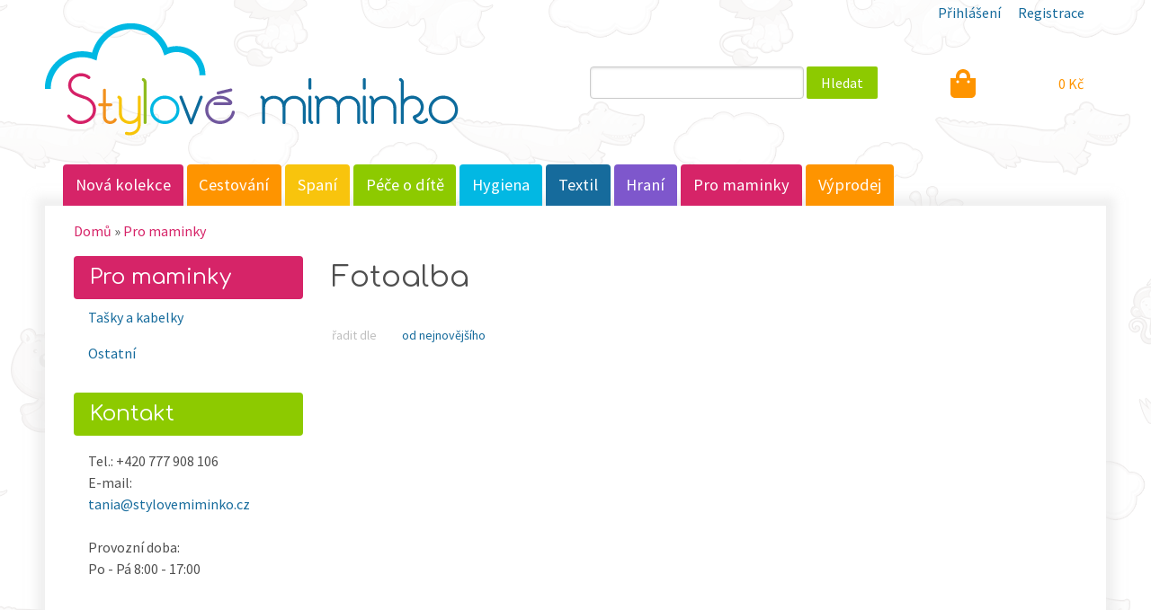

--- FILE ---
content_type: text/html; charset=utf-8
request_url: https://www.stylove-miminko.cz/katalog/pro-maminky/fotoalba
body_size: 7151
content:
<!DOCTYPE html>
<!--[if lt IE 7]><html class="lt-ie9 lt-ie8 lt-ie7" lang="cs" dir="ltr"><![endif]-->
<!--[if IE 7]><html class="lt-ie9 lt-ie8" lang="cs" dir="ltr"><![endif]-->
<!--[if IE 8]><html class="lt-ie9" lang="cs" dir="ltr"><![endif]-->
<!--[if gt IE 8]><!--><html lang="cs" dir="ltr"><!--<![endif]-->
<head>
<meta charset="utf-8" />
<link rel="shortcut icon" href="https://www.stylove-miminko.cz/sites/all/themes/stylovemiminko/favicon.ico" type="image/vnd.microsoft.icon" />
<meta name="viewport" content="width=device-width, initial-scale=1.0, user-scalable=yes" />
<meta name="MobileOptimized" content="width" />
<meta name="HandheldFriendly" content="1" />
<meta name="apple-mobile-web-app-capable" content="yes" />
<meta name="generator" content="Drupal 7 (http://drupal.org)" />
<link rel="canonical" href="https://www.stylove-miminko.cz/katalog/pro-maminky/fotoalba" />
<link rel="shortlink" href="https://www.stylove-miminko.cz/catalog/735" />
<meta property="og:site_name" content="Stylové miminko" />
<meta property="og:type" content="article" />
<meta property="og:url" content="https://www.stylove-miminko.cz/katalog/pro-maminky/fotoalba" />
<meta property="og:title" content="Fotoalba" />
<title>Fotoalba | Stylové miminko</title>
<link type="text/css" rel="stylesheet" href="https://www.stylove-miminko.cz/file/css/css_xE-rWrJf-fncB6ztZfd2huxqgxu4WO-qwma6Xer30m4.css" media="all" />
<link type="text/css" rel="stylesheet" href="https://www.stylove-miminko.cz/file/css/css_P6WaBR9cqD9RzWYaXkTlY2qOXV5AklG2EetDpmvduD8.css" media="all" />
<link type="text/css" rel="stylesheet" href="https://www.stylove-miminko.cz/file/css/css_LU_Qkpgl_7ON-l8HQ1yx93ZzlozmDltWdX1cIjaWvPs.css" media="all" />
<link type="text/css" rel="stylesheet" href="https://www.stylove-miminko.cz/file/css/css_yxKslpt0O7XDw7N8qoH3JBjYyTyB_84Vit8R4plQFz8.css" media="all" />
<link type="text/css" rel="stylesheet" href="https://www.stylove-miminko.cz/file/css/css_ktUsJLHqMrM1ykj9PQpFqlkjn38U2wWihYrFS9vvb5U.css" media="screen" />
<link type="text/css" rel="stylesheet" href="https://www.stylove-miminko.cz/file/css/css_n3uPvI5nlIi7vr6LFzYH0tCEmq7-zyVjZQxFUP8FE2w.css" media="only screen" />
<link type="text/css" rel="stylesheet" href="https://www.stylove-miminko.cz/file/css/css_0Zh-cZVLpj5TifxS4hvE0j7jWWxRafwU4LcN_qbVwUo.css" media="screen" />
<link type="text/css" rel="stylesheet" href="https://www.stylove-miminko.cz/file/css/css_Ae25a8mN82eLZyfyHR3JMJA7RnQdMWRssPOeSF55rlo.css" media="only screen" />
<link type="text/css" rel="stylesheet" href="//fonts.googleapis.com/css?family=Source+Sans+Pro%7CComfortaa:400&amp;subset=latin,latin-ext" media="all" />

<!--[if lt IE 9]>
<link type="text/css" rel="stylesheet" href="https://www.stylove-miminko.cz/file/css/css_xeMWKQN2DIHDFJRyCLNj38I9uFCwYrROjJovTJfNaAU.css" media="screen" />
<![endif]-->
<script type="text/javascript" src="https://www.stylove-miminko.cz/file/js/js_Pt6OpwTd6jcHLRIjrE-eSPLWMxWDkcyYrPTIrXDSON0.js"></script>
<script type="text/javascript" src="https://www.stylove-miminko.cz/file/js/js_ve2U3_edy236VEOmf06RO-cqfgchFFSxjSE3rpt366k.js"></script>
<script type="text/javascript" src="https://www.stylove-miminko.cz/file/js/js_vh9PbOwyrBtWc9JRzxEY_1Dq_34b5atj1QpmP7bV6QA.js"></script>
<script type="text/javascript" src="https://www.stylove-miminko.cz/file/js/js_ZnHeC4tYvKY_0BCpQERTLxONPWzEZ4qJqitkCAEZKag.js"></script>
<script type="text/javascript" src="https://www.googletagmanager.com/gtag/js?id=UA-11525772-1"></script>
<script type="text/javascript">
<!--//--><![CDATA[//><!--
window.dataLayer = window.dataLayer || [];function gtag(){dataLayer.push(arguments)};gtag("js", new Date());gtag("set", "developer_id.dMDhkMT", true);gtag("config", "UA-11525772-1", {"groups":"default","anonymize_ip":true});
//--><!]]>
</script>
<script type="text/javascript" src="https://www.stylove-miminko.cz/file/js/js_Ciba6t5FKMiv8acad2xdWWlwt2ACplm8fBdLKfUADHc.js"></script>
<script type="text/javascript" src="https://www.stylove-miminko.cz/file/js/js_eMC2VtIcYmmy5-hL82u84cs_4ARGzAHe1C3sgnvuCI0.js"></script>
<script type="text/javascript">
<!--//--><![CDATA[//><!--
jQuery.extend(Drupal.settings, {"basePath":"\/","pathPrefix":"","setHasJsCookie":0,"ajaxPageState":{"theme":"stylovemiminko","theme_token":"JQDMxaUXX6QNFG1k1YDmpnZcPZWsvSxfDfUyV0ZzFtQ","js":{"sites\/all\/modules\/contrib\/commerce_ajax_cart\/js\/commerce_ajax_cart.js":1,"sites\/all\/modules\/contrib\/jquery_update\/replace\/jquery\/1.12\/jquery.min.js":1,"misc\/jquery-extend-3.4.0.js":1,"misc\/jquery-html-prefilter-3.5.0-backport.js":1,"misc\/jquery.once.js":1,"misc\/drupal.js":1,"sites\/all\/modules\/contrib\/jquery_update\/js\/jquery_browser.js":1,"sites\/all\/modules\/contrib\/jquery_update\/replace\/ui\/ui\/minified\/jquery.ui.core.min.js":1,"sites\/all\/modules\/contrib\/jquery_update\/replace\/ui\/ui\/minified\/jquery.ui.widget.min.js":1,"sites\/all\/libraries\/blazy\/blazy.min.js":1,"sites\/all\/modules\/contrib\/blazy\/js\/dblazy.min.js":1,"sites\/all\/modules\/contrib\/blazy\/js\/bio.min.js":1,"sites\/all\/modules\/contrib\/blazy\/js\/bio.media.min.js":1,"sites\/all\/modules\/contrib\/blazy\/js\/blazy.load.min.js":1,"sites\/all\/modules\/contrib\/jquery_update\/replace\/ui\/ui\/minified\/jquery.ui.mouse.min.js":1,"sites\/all\/modules\/contrib\/jquery_update\/replace\/ui\/ui\/minified\/jquery.ui.slider.min.js":1,"sites\/all\/modules\/contrib\/jquery_update\/replace\/ui\/ui\/minified\/jquery.ui.position.min.js":1,"misc\/ui\/jquery.ui.position-1.13.0-backport.js":1,"misc\/form-single-submit.js":1,"sites\/all\/modules\/contrib\/entityreference\/js\/entityreference.js":1,"sites\/all\/modules\/contrib\/spamspan\/spamspan.js":1,"misc\/ajax.js":1,"public:\/\/languages\/cs_Y9sjCDtZnaVJ1XtDg5chrd4Gq5i4HcSDYck7wP7xUMM.js":1,"sites\/all\/modules\/contrib\/fancybox\/fancybox.js":1,"sites\/all\/libraries\/fancybox\/source\/jquery.fancybox.pack.js":1,"sites\/all\/libraries\/fancybox\/lib\/jquery.mousewheel-3.0.6.pack.js":1,"sites\/all\/modules\/contrib\/google_analytics\/googleanalytics.js":1,"https:\/\/www.googletagmanager.com\/gtag\/js?id=UA-11525772-1":1,"0":1,"sites\/all\/modules\/contrib\/search_api_ranges\/jquery.numeric.js":1,"sites\/all\/modules\/contrib\/search_api_ranges\/search_api_ranges.js":1,"sites\/all\/libraries\/superfish\/jquery.hoverIntent.minified.js":1,"sites\/all\/libraries\/superfish\/sftouchscreen.js":1,"sites\/all\/libraries\/superfish\/superfish.js":1,"sites\/all\/modules\/contrib\/superfish\/superfish.js":1,"sites\/all\/themes\/stylovemiminko\/scripts\/jquery.slicknav.min.js":1,"sites\/all\/themes\/stylovemiminko\/scripts\/fontawesome\/fa-solid.min.js":1,"sites\/all\/themes\/stylovemiminko\/scripts\/fontawesome\/fontawesome.min.js":1,"sites\/all\/themes\/stylovemiminko\/scripts\/stylovemiminko.js":1},"css":{"modules\/system\/system.base.css":1,"modules\/system\/system.menus.css":1,"modules\/system\/system.messages.css":1,"modules\/system\/system.theme.css":1,"misc\/ui\/jquery.ui.core.css":1,"misc\/ui\/jquery.ui.theme.css":1,"misc\/ui\/jquery.ui.slider.css":1,"sites\/all\/modules\/contrib\/blazy\/css\/blazy.css":1,"sites\/all\/modules\/contrib\/blazy\/css\/components\/blazy.filter.css":1,"sites\/all\/modules\/contrib\/blazy\/css\/components\/blazy.ratio.css":1,"sites\/all\/modules\/contrib\/blazy\/css\/components\/blazy.loading.css":1,"sites\/all\/modules\/contrib\/commerce_ajax_cart\/css\/commerce_ajax_cart.css":1,"modules\/field\/theme\/field.css":1,"modules\/node\/node.css":1,"modules\/user\/user.css":1,"sites\/all\/modules\/contrib\/views\/css\/views.css":1,"sites\/all\/modules\/contrib\/ckeditor_lts\/css\/ckeditor.css":1,"sites\/all\/modules\/contrib\/ctools\/css\/ctools.css":1,"sites\/all\/libraries\/fancybox\/source\/jquery.fancybox.css":1,"sites\/all\/modules\/contrib\/facetapi\/facetapi.css":1,"sites\/all\/modules\/contrib\/commerce\/modules\/line_item\/theme\/commerce_line_item.theme.css":1,"sites\/all\/libraries\/superfish\/css\/superfish.css":1,"sites\/all\/themes\/adaptivetheme\/at_core\/css\/at.layout.css":1,"sites\/all\/themes\/stylovemiminko\/css\/pure-min.css":1,"sites\/all\/themes\/stylovemiminko\/css\/grids-responsive-min.css":1,"sites\/all\/themes\/stylovemiminko\/css\/slicknav.min.css":1,"sites\/all\/themes\/stylovemiminko\/css\/global.base.css":1,"sites\/all\/themes\/stylovemiminko\/css\/global.styles.css":1,"public:\/\/adaptivetheme\/stylovemiminko_files\/stylovemiminko.responsive.layout.css":1,"public:\/\/adaptivetheme\/stylovemiminko_files\/stylovemiminko.fonts.css":1,"public:\/\/adaptivetheme\/stylovemiminko_files\/stylovemiminko.responsive.styles.css":1,"\/\/fonts.googleapis.com\/css?family=Source+Sans+Pro%7CComfortaa:400\u0026subset=latin,latin-ext":1,"public:\/\/adaptivetheme\/stylovemiminko_files\/stylovemiminko.lt-ie9.layout.css":1}},"fancybox":[],"urlIsAjaxTrusted":{"\/katalog":true},"googleanalytics":{"account":["UA-11525772-1"],"trackOutbound":1,"trackMailto":1,"trackDownload":1,"trackDownloadExtensions":"7z|aac|arc|arj|asf|asx|avi|bin|csv|doc(x|m)?|dot(x|m)?|exe|flv|gif|gz|gzip|hqx|jar|jpe?g|js|mp(2|3|4|e?g)|mov(ie)?|msi|msp|pdf|phps|png|ppt(x|m)?|pot(x|m)?|pps(x|m)?|ppam|sld(x|m)?|thmx|qtm?|ra(m|r)?|sea|sit|tar|tgz|torrent|txt|wav|wma|wmv|wpd|xls(x|m|b)?|xlt(x|m)|xlam|xml|z|zip"},"superfish":{"1":{"id":"1","sf":{"animation":{"opacity":"show","height":"show"},"speed":"fast","autoArrows":false,"dropShadows":false},"plugins":{"touchscreen":{"mode":"window_width","breakpoint":1025,"breakpointUnit":"px"}}}},"commerce_ajax_cart":{"position":{"my":"right top","at":"right top","collision":""},"update_url":"\/cart\/ajax\/update","update_url_block":"\/cart\/ajax\/block","ajax_url":"\/cart\/ajax","text":"V\u00e1\u0161 n\u00e1kupn\u00ed ko\u0161\u00edk je pr\u00e1zdn\u00fd"},"adaptivetheme":{"stylovemiminko":{"layout_settings":{"bigscreen":"three-col-grail","tablet_landscape":"three-col-grail","tablet_portrait":"one-col-vert","smalltouch_landscape":"one-col-stack","smalltouch_portrait":"one-col-stack"},"media_query_settings":{"bigscreen":"only screen and (min-width:1024px)","tablet_landscape":"only screen and (min-width:768px) and (max-width:1023px)","tablet_portrait":"only screen and (min-width:568px) and (max-width:767px)","smalltouch_landscape":"only screen (max-width:567px)","smalltouch_portrait":"only screen (max-width:567px)"}}},"blazy":{"loadInvisible":false,"offset":100,"saveViewportOffsetDelay":50,"validateDelay":25,"container":""},"blazyIo":{"enabled":false,"disconnect":false,"rootMargin":"0px","threshold":[0]}});
//--><!]]>
</script>
<!--[if lt IE 9]>
<script src="https://www.stylove-miminko.cz/sites/all/themes/adaptivetheme/at_core/scripts/html5.js?snc7lf"></script>
<![endif]-->
</head>
<body class="html not-front not-logged-in one-sidebar sidebar-first page-catalog page-catalog- page-catalog-735 site-name-hidden atr-7.x-3.x atv-7.x-1.0 lang-cs site-name-stylové-miminko section-katalog page-views">
  <div id="skip-link" class="nocontent">
    <a href="#main-content" class="element-invisible element-focusable">Přejít k hlavnímu obsahu</a>
  </div>
    <div id="page-wrapper">
  <div id="page" class="container page">
    <div class="page-inner">

      <!-- !Leaderboard Region -->
      <div class="region region-leaderboard"><div class="region-inner clearfix"><nav id="block-system-user-menu" class="block block-system leaderboard menu user block-menu odd first last block-count-1 block-region-leaderboard block-user-menu"  role="navigation"><div class="block-inner clearfix">  
      <h2 class="block-title">Uživatel</h2>
  
  <div class="pure-menu pure-menu-horizontal">
<ul class="pure-menu-list"><li class="first leaf pure-menu-item"><a href="/prihlaseni">Přihlášení</a></li>
<li class="last leaf pure-menu-item"><a href="/registrace">Registrace</a></li>
</ul>
</div>
  </div></nav></div></div>
      <header id="header" class="clearfix pure-g" role="banner">

                  <!-- !Branding -->
          <div id="branding" class="branding-elements clearfix pure-u-3-8 pure-u-md-1-2">

                          <div id="logo">
                <a href="/" title="Stylové miminko"><img class="site-logo" src="https://www.stylove-miminko.cz/sites/all/themes/stylovemiminko/logo.png" alt="Stylové miminko" /></a>              </div>
            
                          <!-- !Site name and Slogan -->
              <div class="element-invisible h-group" id="name-and-slogan">

                                  <div class="element-invisible" id="site-name"><a href="/" title="Domovská stránka">Stylové miminko</a></div>
                
                
              </div>
            
          </div>
        
        <!-- !Header Region -->
        <div class="region region-header pure-u-5-8 pure-u-md-1-2"><div class="region-inner clearfix"><nav id="block-menu-menu-cart" class="block block-menu header menu mobile eshop odd first block-count-2 block-region-header block-menu-cart"  role="navigation"><div class="block-inner clearfix">  
      <h2 class="block-title">Košík, uživatel, vyhledávání</h2>
  
  <ul class="menu clearfix"><li class="first leaf"><a href="/cart" class=""><span class="fa fa-shopping-bag"></span></a></li>
<li class="leaf"><a href="/uzivatel" class=""><span class="fa fa-user"></span></a></li>
<li class="last leaf fa-search"><span class="fa fa-search"></span></li>
</ul>
  </div></nav><div id="block-views-exp-catalog-all-page-all" class="block block-views header search pure-u-1 pure-u-md-2-3 no-title even block-count-3 block-region-header block--exp-catalog-all-page-all" ><div class="block-inner clearfix">  
  
  <div class="block-content content"><form class="pure-form" action="/katalog" method="get" id="views-exposed-form-catalog-all-page-all" accept-charset="UTF-8"><div>
  <div class="form-item form-type-textfield form-item-search-api-views-fulltext">
 <input class="pure-input-2-3 form-text" type="text" id="edit-search-api-views-fulltext" name="search_api_views_fulltext" value="" size="30" maxlength="128" />
</div>
<input class="pure-button form-submit" type="submit" id="edit-submit-catalog-all" value="Hledat" /></div></form></div>
  </div></div><div id="block-views-shopping-cart-block" class="block block-views header cart pure-u-1 pure-u-md-1-3 no-title odd last block-count-4 block-region-header block-shopping-cart-block" ><div class="block-inner clearfix">  
  
  <div class="block-content content"><div class="view view-shopping-cart view-id-shopping_cart view-display-id-block ajax view-dom-id-cc5e5d24344ed2cef4b9c7ed1dd1cb7b">
            <div class="view-header">
      <a href="/cart"><span class="fa fa-shopping-bag fa-2x" aria-hidden="true"></span></a>    </div>
  
  
  
      <div class="view-empty">
      <div class="line-item-summary">
      <div class="line-item-total">
    <span class="line-item-total-label">Celkem:</span> <span class="line-item-total-raw"> 0 Kč </span>
  </div>
    </div>
    </div>
  
  
  
  
  
  
</div></div>
  </div></div></div></div>
      </header>

      <!-- !Navigation -->
      <div id="menu-bar" class="nav clearfix"><nav id="block-superfish-1" class="block block-superfish navbar menu primary menu-wrapper menu-bar-wrapper clearfix odd first last block-count-5 block-region-menu-bar block-1" >  
      <h2 class="element-invisible block-title">Katalog</h2>
  
  <ul  id="superfish-1" class="menu sf-menu sf-menu-catalog sf-horizontal sf-style-none"><li id="menu-23930-1" class="sf-depth-1 sf-no-children"><a href="/katalog/nova-kolekce" title="Nová kolekce" class="sf-depth-1">Nová kolekce</a></li><li id="menu-22216-1" class="sf-depth-1 menuparent"><a href="/katalog/cestovani" title="Cestování" class="sf-depth-1 menuparent">Cestování</a><ul><li id="menu-22217-1" class="sf-depth-2 sf-no-children"><a href="/katalog/cestovani/kocarky" title="Kočárky" class="sf-depth-2">Kočárky</a></li><li id="menu-22504-1" class="sf-depth-2 sf-no-children"><a href="/katalog/cestovani/slunecniky" title="Slunečníky" class="sf-depth-2">Slunečníky</a></li><li id="menu-22218-1" class="sf-depth-2 sf-no-children"><a href="/katalog/cestovani/fusaky" title="Fusaky" class="sf-depth-2">Fusaky</a></li><li id="menu-22219-1" class="sf-depth-2 sf-no-children"><a href="/katalog/cestovani/tasky-na-kocarek" title="Tašky na kočárek" class="sf-depth-2">Tašky na kočárek</a></li><li id="menu-22220-1" class="sf-depth-2 sf-no-children"><a href="/katalog/cestovani/plastenky-a-moskytiery" title="Pláštěnky a moskytiéry" class="sf-depth-2">Pláštěnky a moskytiéry</a></li><li id="menu-22221-1" class="sf-depth-2 sf-no-children"><a href="/katalog/cestovani/polstrovani" title="Polstrování" class="sf-depth-2">Polstrování</a></li><li id="menu-22222-1" class="sf-depth-2 sf-no-children"><a href="/katalog/cestovani/detska-zavazadla" title="Dětská zavazadla" class="sf-depth-2">Dětská zavazadla</a></li><li id="menu-22223-1" class="sf-depth-2 sf-no-children"><a href="/katalog/cestovani/ostatni-1" title="Termosky" class="sf-depth-2">Termosky</a></li></ul></li><li id="menu-22224-1" class="sf-depth-1 menuparent"><a href="/katalog/spani" title="Spaní" class="sf-depth-1 menuparent">Spaní</a><ul><li id="menu-22225-1" class="sf-depth-2 sf-no-children"><a href="/katalog/spani/deky" title="Deky" class="sf-depth-2">Deky</a></li><li id="menu-22226-1" class="sf-depth-2 sf-no-children"><a href="/katalog/spani/lozni-pradlo" title="Ložní prádlo" class="sf-depth-2">Ložní prádlo</a></li><li id="menu-22227-1" class="sf-depth-2 sf-no-children"><a href="/katalog/spani/hracky-do-postylky" title="Hračky do postýlky" class="sf-depth-2">Hračky do postýlky</a></li><li id="menu-22270-1" class="sf-depth-2 sf-no-children"><a href="/katalog/spani/ulozne-kosiky" title="Úložné košíky" class="sf-depth-2">Úložné košíky</a></li><li id="menu-22228-1" class="sf-depth-2 sf-no-children"><a href="/katalog/spani/zavinovacky" title="Zavinovačky" class="sf-depth-2">Zavinovačky</a></li></ul></li><li id="menu-22230-1" class="sf-depth-1 menuparent"><a href="/katalog/pece-o-dite" title="Péče o dítě" class="sf-depth-1 menuparent">Péče o dítě</a><ul><li id="menu-23924-1" class="sf-depth-2 sf-no-children"><a href="/katalog/pece-o-dite/dudliky-bambusove" title="Dudlíky bambusové" class="sf-depth-2">Dudlíky bambusové</a></li><li id="menu-23923-1" class="sf-depth-2 sf-no-children"><a href="/katalog/pece-o-dite/dudliky-od-3-mesicu" title="Dudlíky od 3 měsícu" class="sf-depth-2">Dudlíky od 3 měsícu</a></li><li id="menu-22231-1" class="sf-depth-2 sf-no-children"><a href="/katalog/pece-o-dite/dudliky-pro-novorozence" title="Dudlíky pro novorozence" class="sf-depth-2">Dudlíky pro novorozence</a></li><li id="menu-22232-1" class="sf-depth-2 sf-no-children"><a href="/katalog/pece-o-dite/klipy-k-dudlikum" title="Klipy k dudlíkům" class="sf-depth-2">Klipy k dudlíkům</a></li><li id="menu-22233-1" class="sf-depth-2 sf-no-children"><a href="/katalog/pece-o-dite/bryndaky" title="Bryndáky" class="sf-depth-2">Bryndáky</a></li><li id="menu-22235-1" class="sf-depth-2 sf-no-children"><a href="/katalog/pece-o-dite/dudliky-na-lahve" title="Dudlíky na lahve" class="sf-depth-2">Dudlíky na lahve</a></li><li id="menu-22236-1" class="sf-depth-2 sf-no-children"><a href="/katalog/pece-o-dite/doplnky-k-lahvim" title="Doplňky k lahvím" class="sf-depth-2">Doplňky k lahvím</a></li></ul></li><li id="menu-22238-1" class="sf-depth-1 menuparent"><a href="/katalog/hygiena" title="Hygiena" class="sf-depth-1 menuparent">Hygiena</a><ul><li id="menu-22239-1" class="sf-depth-2 sf-no-children"><a href="/katalog/hygiena/osusky" title="Osušky" class="sf-depth-2">Osušky</a></li><li id="menu-22240-1" class="sf-depth-2 sf-no-children"><a href="/katalog/latkove-pleny" title="Látkové pleny" class="sf-depth-2">Látkové pleny</a></li><li id="menu-22241-1" class="sf-depth-2 sf-no-children"><a href="/katalog/hygiena/prebalovaci-podlozky" title="Přebalovací podložky" class="sf-depth-2">Přebalovací podložky</a></li></ul></li><li id="menu-22243-1" class="sf-depth-1 menuparent"><a href="/katalog/textil" title="Textil" class="sf-depth-1 menuparent">Textil</a><ul><li id="menu-25065-1" class="sf-depth-2 sf-no-children"><a href="/katalog/textil/mikiny" title="Mikiny" class="sf-depth-2">Mikiny</a></li><li id="menu-22245-1" class="sf-depth-2 sf-no-children"><a href="/katalog/textil/dupacky-a-polodupacky" title="Dupačky a polodupačky" class="sf-depth-2">Dupačky a polodupačky</a></li><li id="menu-22247-1" class="sf-depth-2 sf-no-children"><a href="/katalog/textil/kabatky-a-kosilky" title="Kabátky a košilky" class="sf-depth-2">Kabátky a košilky</a></li><li id="menu-22248-1" class="sf-depth-2 sf-no-children"><a href="/katalog/textil/cepice-a-rukavice" title="Čepice a rukavice" class="sf-depth-2">Čepice a rukavice</a></li><li id="menu-22249-1" class="sf-depth-2 sf-no-children"><a href="/katalog/textil/ponozky-a-puncochace" title="Ponožky a punčocháče" class="sf-depth-2">Ponožky a punčocháče</a></li><li id="menu-22250-1" class="sf-depth-2 sf-no-children"><a href="/katalog/textil/boticky-a-backurky" title="Botičky a bačkůrky" class="sf-depth-2">Botičky a bačkůrky</a></li><li id="menu-22251-1" class="sf-depth-2 sf-no-children"><a href="/katalog/textil/saty-a-sukne" title="Šaty a sukně" class="sf-depth-2">Šaty a sukně</a></li><li id="menu-22252-1" class="sf-depth-2 sf-no-children"><a href="/katalog/textil/rucniky-a-osusky" title="Ručníky a osušky" class="sf-depth-2">Ručníky a osušky</a></li><li id="menu-22253-1" class="sf-depth-2 sf-no-children"><a href="/katalog/textil/latkove-pleny" title="Látkové pleny" class="sf-depth-2">Látkové pleny</a></li><li id="menu-22255-1" class="sf-depth-2 sf-no-children"><a href="/katalog/textil/bryndaky" title="Bryndáky" class="sf-depth-2">Bryndáky</a></li></ul></li><li id="menu-22256-1" class="sf-depth-1 menuparent"><a href="/katalog/hrani" title="Hraní" class="sf-depth-1 menuparent">Hraní</a><ul><li id="menu-22258-1" class="sf-depth-2 sf-no-children"><a href="/katalog/hrani/cestovni-hracky" title="Cestovní hračky" class="sf-depth-2">Cestovní hračky</a></li><li id="menu-22259-1" class="sf-depth-2 sf-no-children"><a href="/katalog/hrani/hudebni-hracky" title="Hudební hračky" class="sf-depth-2">Hudební hračky</a></li><li id="menu-22261-1" class="sf-depth-2 sf-no-children"><a href="/katalog/hrani/hraci-deky" title="Hrací deky" class="sf-depth-2">Hrací deky</a></li><li id="menu-22262-1" class="sf-depth-2 sf-no-children"><a href="/katalog/hrani/ostatni" title="Ostatní" class="sf-depth-2">Ostatní</a></li><li id="menu-22263-1" class="sf-depth-2 sf-no-children"><a href="/katalog/hrani/ukladani-hracek" title="Ukládání hraček" class="sf-depth-2">Ukládání hraček</a></li></ul></li><li id="menu-22264-1" class="active-trail sf-depth-1 menuparent"><a href="/katalog/pro-maminky" title="Pro maminky" class="sf-depth-1 menuparent">Pro maminky</a><ul><li id="menu-22266-1" class="sf-depth-2 sf-no-children"><a href="/katalog/pro-maminky/tasky-a-kabelky" title="Tašky a kabelky" class="sf-depth-2">Tašky a kabelky</a></li><li id="menu-22267-1" class="sf-depth-2 sf-no-children"><a href="/katalog/pro-maminky/ostatni" title="Ostatní" class="sf-depth-2">Ostatní</a></li></ul></li><li id="menu-22276-1" class="sf-depth-1 sf-no-children"><a href="/katalog/vyprodej" title="Výprodej" class="sf-depth-1">Výprodej</a></li></ul>
  </nav></div>            
      <div id="columns" class="columns clearfix"> 
        <!-- !Breadcrumbs -->
        <div id="breadcrumb" class="clearfix"><nav class="breadcrumb-wrapper clearfix" role="navigation" aria-labelledby="breadcrumb-label"><h2 id="breadcrumb-label" class="element-invisible">Jste zde</h2><ol id="crumbs" class="clearfix"><li class="crumb crumb-first"><a href="/">Domů</a></li><li class="crumb crumb-last"><span class="crumb-separator"> &#187; </span><a href="/katalog/pro-maminky" title="Pro maminky">Pro maminky</a></li></ol></nav></div>
        <!-- !Messages and Help -->
                
        <!-- !Secondary Content Region -->
                
        <main id="content-column" class="content-column" role="main">
          <div class="content-inner">

            <!-- !Highlighted region -->
            
            <section id="main-content">

              
              <!-- !Main Content Header -->
                              <header id="main-content-header" class="clearfix">

                                      <h1 id="page-title">
                      Fotoalba                    </h1>
                  
                  
                </header>
              
              <!-- !Main Content -->
                              <div id="content" class="region">
                  <section id="block-custom-commerce-search-custom-search-sorts" class="block block-custom-commerce-search filter order clearfix odd first block-count-6 block-region-content block-custom-search-sorts" >  
      <h2 class="block-title">Řadit dle</h2>
  
  <div class="item-list item-list-search-api-sorts"><ul class="search-api-sorts"><li class="odd first last"><a href="/katalog/pro-maminky/fotoalba?sort=created&amp;order=desc" class="sort-item active">Od nejnovějšího</a></li></ul></div>
  </section><div id="block-system-main" class="block block-system no-title even last block-count-7 block-region-content block-main" >  
  
  <div class="view view-catalog-all view-id-catalog_all view-display-id-page_category catalog page category view-dom-id-052b0f206f4e68a69e37a57735d34894">
        
  
  
  
  
  
  
  
  
</div>
  </div>                </div>
              
              <!-- !Feed Icons -->
              
              
            </section><!-- /end #main-content -->

            <!-- !Content Aside Region-->
            
          </div><!-- /end .content-inner -->
        </main><!-- /end #content-column -->

        <!-- !Sidebar Regions -->
        <div class="region region-sidebar-first sidebar"><div class="region-inner clearfix"><nav id="block-menu-block-1" class="block block-menu-block sidebar menu catalog odd first block-count-8 block-region-sidebar-first block-1"  role="navigation"><div class="block-inner clearfix">  
      <h2 class="block-title">Pro maminky</h2>
  
  <div class="block-content content"><div class="menu-block-wrapper menu-block-1 menu-name-menu-catalog parent-mlid-0 menu-level-2">
  <div class="pure-menu">
<ul class="pure-menu-list"><li class="first leaf menu-mlid-22266 pure-menu-item"><a href="/katalog/pro-maminky/tasky-a-kabelky" title="Tašky a kabelky" class="pure-menu-link">Tašky a kabelky</a></li>
<li class="last leaf menu-mlid-22267 pure-menu-item"><a href="/katalog/pro-maminky/ostatni" title="Ostatní" class="pure-menu-link">Ostatní</a></li>
</ul>
</div></div>
</div>
  </div></nav><section id="block-block-6" class="block block-block sidebar contact even last block-count-9 block-region-sidebar-first block-6" ><div class="block-inner clearfix">  
      <h2 class="block-title">Kontakt</h2>
  
  <div class="block-content content"><p>Tel.: +420 777 908 106<br />
E-mail: <span class="spamspan"><span class="u">tania</span> [at] <span class="d">stylovemiminko.cz</span></span></p>

<p>Provozní doba:<br />
Po - Pá 8:00 - 17:00</p>
</div>
  </div></section></div></div>                
        <div class="tertiary-content-inner clearfix">
          <!-- !Tertiary Content Region -->
                  </div>

      </div><!-- /end #columns -->
      
      <div class="footer-inner">

      <!-- !Footer -->
              <footer id="footer" class="clearfix" role="contentinfo">
          <div class="region region-footer pure-g"><nav id="block-system-main-menu" class="block block-system footer menu secondary pure-u-1 pure-u-md-2-3 block-menu odd first block-count-10 block-region-footer block-main-menu"  role="navigation"><div class="block-inner clearfix">  
      <h2 class="block-title">Sekundární menu</h2>
  
  <div class="block-content content"><div class="pure-menu pure-menu-horizontal">
<ul class="pure-menu-list"><li class="first leaf pure-menu-item"><a href="/obchodni-podminky">Obchodní podmínky</a></li>
<li class="leaf pure-menu-item"><a href="/ochrana-osobnich-udaju">Ochrana osobních údajů</a></li>
<li class="leaf pure-menu-item"><a href="/napiste-nam">Napište nám</a></li>
<li class="leaf pure-menu-item"><a href="/kontakt">Kontakt</a></li>
<li class="last leaf pure-menu-item"><a href="https://www.facebook.com/stylovemiminko">Facebook</a></li>
</ul>
</div></div>
  </div></nav><div id="block-block-2" class="block block-block footer copyright pure-u-1 pure-u-md-1-3 no-title even last block-count-11 block-region-footer block-2" ><div class="block-inner clearfix">  
  
  <div class="block-content content"><div>2017 © stylove-miminko.cz</div>
</div>
  </div></div></div>                  </footer>
            </div>
      
    </div>
  </div>
</div>  <script type="text/javascript" src="https://www.stylove-miminko.cz/file/js/js_1BBLaOl0NJzWwxvN5NuHWBFudPoj6jpbyHSO9PehZIA.js"></script>
</body>
</html>


--- FILE ---
content_type: text/html; charset=UTF-8
request_url: https://www.stylove-miminko.cz/cart/ajax/update
body_size: 66
content:
<div class="view view-shopping-cart view-id-shopping_cart view-display-id-block ajax view-dom-id-62bbf6247fc6b49ab974e7f2adab76e2">
            <div class="view-header">
      <a href="/cart"><span class="fa fa-shopping-bag fa-2x" aria-hidden="true"></span></a>    </div>
  
  
  
      <div class="view-empty">
      <div class="line-item-summary">
      <div class="line-item-total">
    <span class="line-item-total-label">Celkem:</span> <span class="line-item-total-raw"> 0 Kč </span>
  </div>
    </div>
    </div>
  
  
  
  
  
  
</div>

--- FILE ---
content_type: text/css
request_url: https://www.stylove-miminko.cz/file/css/css_0Zh-cZVLpj5TifxS4hvE0j7jWWxRafwU4LcN_qbVwUo.css
body_size: -4
content:
body{font-size:100%;font-family:'Source Sans Pro'}#page-title{font-family:'Comfortaa'}.block-title{font-family:'Comfortaa'}h1{font-size:2em;}h2{font-size:1.6em;}h3{font-size:1.4em;}h4{font-size:1.2em;}h5{font-size:1em;}h6{font-size:1em;}
